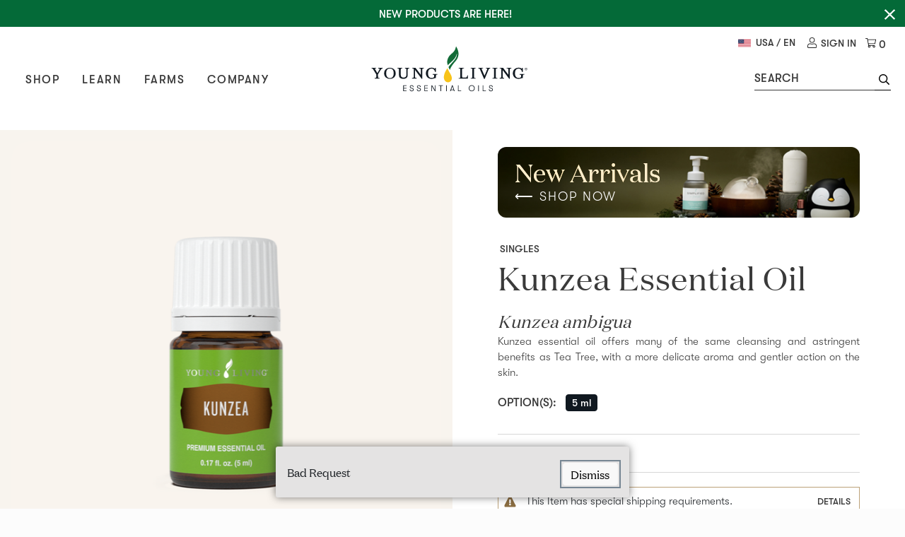

--- FILE ---
content_type: image/svg+xml
request_url: https://images.ctfassets.net/x0wnv07j8mtt/2do1w6GtWLOdE9N06gKEeq/4d7c7fc88f814e83b2baf77a0fcfa9da/YL_Logo_2022_FULL__1_.svg
body_size: 3077
content:
<?xml version="1.0" encoding="utf-8"?>
<!-- Generator: Adobe Illustrator 26.0.2, SVG Export Plug-In . SVG Version: 6.00 Build 0)  -->
<svg version="1.1" id="Layer_1" xmlns="http://www.w3.org/2000/svg" xmlns:xlink="http://www.w3.org/1999/xlink" x="0px" y="0px"
	 viewBox="0 0 363 109.7" style="enable-background:new 0 0 363 109.7;" xml:space="preserve">
<style type="text/css">
	.st0{fill:#F2CF22;}
	.st1{fill:#F8C319;}
	.st2{fill:#126B37;}
	.st3{fill:#101820;}
</style>
<path class="st0" d="M177.8,81.3"/>
<g>
	<path class="st1" d="M169.1,74.4c0.3,3.8,1.9,6.9,4.7,8.8c2.3,1.6,4.9,1.9,7.9,0.8c3.7-1.3,4.9-4.6,5.2-6c0.4-1.9,1-6.4-3.8-14.1
		c-3.7-5.8-5.8-11.4-5.8-11.4C170.3,61.7,168.8,70.1,169.1,74.4z"/>
</g>
<g>
	<path class="st2" d="M198.2,4.9L197,2.6c-0.1-0.2-0.3-0.1-0.3,0.1c-1.5,9.3-5.5,12.8-9.7,16.4c-2.5,2.1-5.1,4.4-7.2,8
		c-3.9,6.6-3.9,12.7-1.7,18.6c0.1,0.1,0.2,0.2,0.3,0c1.4-2,3.5-3.9,10-9.8c10.6-9.7,10.2-18.2,10.2-18.2c1.9,12.8-9.6,19-18.9,32
		c0,0.1,0,0.1,0,0.2c0.9,2.4,2.2,5.1,2.9,6.4c0.1,0.1,0.3,0.1,0.3-0.1c0.7-3.5,4.2-9.9,12.8-19.8C207.5,22.9,200.8,9.8,198.2,4.9z"
		/>
</g>
<g>
	<g>
		<polygon class="st3" points="76.2,105 83.8,105 83.8,103.6 77.7,103.6 77.7,99 83.8,99 83.8,97.6 77.7,97.6 77.7,92.8 83.8,92.8 
			83.8,91.5 76.2,91.5 		"/>
		<path class="st3" d="M97.4,97.9l-2.2-0.6c-1.7-0.5-2.4-1.2-2.4-2.5s1.1-2.2,2.7-2.2c1.8,0,2.9,1,2.9,2.8v0.1h1.5v-0.1
			c0-2.5-1.7-4.1-4.3-4.1c-2.5,0-4.2,1.5-4.2,3.6c0,1.9,0.9,3,2.9,3.5l2.2,0.7c1.5,0.4,2.2,1.2,2.2,2.4c0,1.5-1.1,2.4-2.9,2.4
			c-2.1,0-3.4-1.2-3.4-3.2v-0.1H91v0.1c0,2.8,1.9,4.5,4.8,4.5c2.7,0,4.4-1.5,4.4-3.8C100.2,99.6,99.3,98.4,97.4,97.9z"/>
		<path class="st3" d="M113.8,97.9l-2.2-0.6c-1.7-0.5-2.4-1.2-2.4-2.5s1.1-2.2,2.7-2.2c1.8,0,2.9,1,2.9,2.8v0.1h1.5v-0.1
			c0-2.5-1.7-4.1-4.3-4.1c-2.5,0-4.2,1.5-4.2,3.6c0,1.9,0.9,3,2.9,3.5l2.2,0.7c1.5,0.4,2.2,1.2,2.2,2.4c0,1.5-1.1,2.4-2.9,2.4
			c-2.1,0-3.4-1.2-3.4-3.2v-0.1h-1.5v0.1c0,2.8,1.9,4.5,4.8,4.5c2.7,0,4.4-1.5,4.4-3.8C116.6,99.6,115.6,98.4,113.8,97.9z"/>
		<polygon class="st3" points="124.5,105 132.2,105 132.2,103.6 126,103.6 126,99 132.2,99 132.2,97.6 126,97.6 126,92.8 
			132.2,92.8 132.2,91.5 124.5,91.5 		"/>
		<polygon class="st3" points="148.7,102.4 142.2,91.5 142.1,91.5 140.6,91.5 140.6,105 142,105 142,94 148.6,105 150.1,105 
			150.1,91.5 148.7,91.5 		"/>
		<polygon class="st3" points="157.4,92.9 161.4,92.9 161.4,105 162.9,105 162.9,92.9 167,92.9 167,91.5 157.4,91.5 		"/>
		<rect x="174.2" y="91.5" class="st3" width="1.5" height="13.5"/>
		<path class="st3" d="M189,91.5h-1.3l-4.5,13.4v0.1h1.6l0.8-2.4h5.7l0.8,2.3v0.1h1.6L189,91.5L189,91.5z M190.8,101.2h-4.9l2.4-7.6
			L190.8,101.2z"/>
		<polygon class="st3" points="202.5,91.5 201.1,91.5 201.1,105 208.5,105 208.5,103.6 202.5,103.6 		"/>
		<path class="st3" d="M232.6,91.2c-4.5,0-6.9,3.5-6.9,7c0,4.6,3.5,7,6.9,7c4.5,0,6.9-3.5,6.9-7C239.5,93.6,236,91.2,232.6,91.2z
			 M238,98.2c0,2.8-1.9,5.7-5.4,5.7c-3.6,0-5.4-2.9-5.4-5.7c0-2.8,1.9-5.7,5.4-5.7C236.1,92.6,238,95.4,238,98.2z"/>
		<rect x="247.4" y="91.5" class="st3" width="1.5" height="13.5"/>
		<polygon class="st3" points="259,91.5 257.6,91.5 257.6,105 265,105 265,103.6 259,103.6 		"/>
		<path class="st3" d="M278.1,97.9l-2.2-0.6c-1.7-0.5-2.4-1.2-2.4-2.5s1.1-2.2,2.7-2.2c1.8,0,2.9,1,2.9,2.8v0.1h1.5v-0.1
			c0-2.5-1.7-4.1-4.3-4.1c-2.5,0-4.2,1.5-4.2,3.6c0,1.9,0.9,3,2.9,3.5l2.2,0.7c1.5,0.4,2.2,1.2,2.2,2.4c0,1.5-1.1,2.4-2.9,2.4
			c-2.1,0-3.4-1.2-3.4-3.2v-0.1h-1.5v0.1c0,2.8,1.9,4.5,4.8,4.5c2.7,0,4.4-1.5,4.4-3.8C280.9,99.6,279.9,98.4,278.1,97.9z"/>
	</g>
	<g>
		<path class="st3" d="M19.6,53.1h1.1c1.1,0,1.4,0.3,1.4,0.3c0.7,0.7,0.2,1.8-0.7,3.4l-4,6.9l-4.7-7.9c-0.8-1.2-0.8-1.7-0.9-1.9
			c-0.1-1.1,2.7-1,2.7-1v-1.3H4.2V53h0.3c1,0,1.6,0.2,2,0.5c0.3,0.3,0.9,1.1,2.4,3.5l6,9.8c0,0-0.1,6.2-0.2,6.7
			c-0.1,0.5-0.3,0.8-0.6,1c-0.4,0.2-1,0.3-2,0.3h-0.7v1.3h10.8v-1.3h-0.3c-1.4,0-2-0.2-2.3-0.3c-0.3-0.2-0.6-0.5-0.7-1s-0.2-7-0.2-7
			l5.4-8.9c1-1.7,1.9-2.9,2.5-3.5s1.5-1,2.5-1.1h0.2v-1.3h-9.8v1.4C19.5,53.1,19.6,53.1,19.6,53.1z"/>
		<path class="st3" d="M112.5,52.9h0.3c0.8,0,2.1,0.2,2.7,0.4c0.5,0.1,1,0.9,1,2.1v12.2L113,63l-8.7-11.5h-7.5V53h0.3
			c1.6,0,2.2,0.1,2.4,0.2c0.3,0.1,0.5,0.5,0.7,1c0.2,0.6,0.2,1.8,0.2,3.6v12.8c0,1.8-0.1,2.4-0.2,2.7c-0.1,0.3-0.4,0.6-0.9,0.9
			c-0.6,0.3-1.4,0.5-2.5,0.6h-0.2v1.3h10.2v-1.3l-1.1-0.1c-1.2-0.1-1.9-0.5-2.2-1c-0.1-0.2-0.1-1.1-0.1-2c0-0.4,0-0.8,0-1.2V56.7
			l15,20h1.2V56.6c0-1,0.1-1.7,0.2-2.1c0.1-0.4,0.5-0.7,1-1c0.6-0.3,1.3-0.5,2.3-0.6h0.2v-1.3h-10.8V52.9z"/>
		<path class="st3" d="M312.3,52.9h0.3c0.8,0,2.1,0.2,2.7,0.4c0.5,0.1,1,0.9,1,2.1v12.2l-3.5-4.6l-8.7-11.5h-7.5V53h0.3
			c1.6,0,2.2,0.1,2.4,0.2c0.3,0.1,0.5,0.5,0.7,1c0.2,0.6,0.2,1.8,0.2,3.6v12.8c0,1.8-0.1,2.4-0.2,2.7c-0.1,0.3-0.4,0.6-0.9,0.9
			c-0.6,0.3-1.4,0.5-2.5,0.6h-0.2v1.3h10.2v-1.3l-1.1-0.1c-1.2-0.1-1.9-0.5-2.2-1c-0.1-0.2-0.1-1.1-0.1-2c0-0.4,0-0.8,0-1.2V56.7
			l15,20h1.2V56.6c0-1,0.1-1.7,0.2-2.1c0.1-0.4,0.5-0.7,1-1c0.6-0.3,1.3-0.5,2.3-0.6h0.2v-1.3h-10.8V52.9z"/>
		<path class="st3" d="M222.7,68.8c-0.4,1.5-0.9,2.8-1.4,3.6c-0.5,0.6-0.9,1-1.6,1.2c-1.1,0.3-3.1,0.3-4.8,0.3H213
			c-1.3,0-2.2-1-2.4-2.6c0-0.3,0-0.5,0-0.9V57.9c0-2,0.1-3.2,0.2-3.7c0.1-0.5,0.3-0.8,0.6-0.9c0.2-0.1,0.8-0.3,2.2-0.3h1.3v-1.3
			h-12.1V53h0.8c1.5,0,2,0.2,2.2,0.3c0.3,0.2,0.5,0.5,0.6,1s0.2,1.8,0.2,3.7v11.8c0,2.5-0.1,3.4-0.2,3.8c-0.1,0.5-0.3,0.8-0.7,1.1
			c-0.4,0.2-1,0.3-2,0.3h-1v1.3h21l0.2-7.6L222.7,68.8L222.7,68.8z"/>
		<path class="st3" d="M230.2,53h0.8c1.5,0,2,0.2,2.2,0.3c0.3,0.2,0.5,0.5,0.6,1s0.2,1.8,0.2,3.7v11.8c0,2-0.1,3.3-0.2,3.8
			c-0.1,0.5-0.3,0.8-0.6,1c-0.4,0.2-1,0.3-2,0.3h-1v1.3h11.5v-1.3h-1c-1.3,0-1.8-0.2-2.1-0.4c-0.3-0.2-0.5-0.6-0.6-1.1
			c-0.1-0.6-0.1-1.8-0.1-3.7V57.9c0-2,0.1-3.2,0.2-3.7c0.1-0.5,0.3-0.8,0.6-0.9c0.2-0.1,0.8-0.3,2.2-0.3h0.8v-1.3h-11.5L230.2,53
			L230.2,53z"/>
		<path class="st3" d="M265.1,53h1.2c0.2,0,0.5,0,0.7,0.1c1,0.2,1.1,0.7,1.1,0.9c0,0.4-0.4,1.8-1.6,4.6l-4.7,11.1l-5.7-13.4
			c-0.7-1.6-0.8-2.1-0.8-2.3c0-0.4,0.2-0.7,0.5-0.8s0.9-0.3,2.5-0.3h0.3v-1.3h-10.9V53h0.3c1.1,0,1.9,0.2,2.3,0.6
			c0.5,0.4,0.9,1.1,1.4,2.2c0.4,0.9,0.6,1.5,0.7,1.8l8.4,19.3h1.4l7.2-17.2l1.6-3.8c0.4-0.9,0.9-1.7,1.4-2.1
			c0.5-0.5,1.1-0.7,1.8-0.7h0.3v-1.3H265L265.1,53z"/>
		<path class="st3" d="M279.8,53h0.8c1.5,0,2,0.2,2.2,0.3c0.3,0.2,0.5,0.5,0.6,1s0.2,1.8,0.2,3.7v11.8c0,2-0.1,3.3-0.2,3.8
			s-0.3,0.8-0.6,1c-0.4,0.2-1,0.3-2,0.3h-1v1.3h11.5v-1.3h-1c-1.3,0-1.8-0.2-2.1-0.4c-0.3-0.2-0.5-0.6-0.6-1.1
			c-0.1-0.6-0.1-1.8-0.1-3.7V57.9c0-2,0.1-3.2,0.2-3.7s0.3-0.8,0.6-0.9c0.2-0.1,0.8-0.3,2.2-0.3h0.8v-1.3h-11.5V53z"/>
		<path class="st3" d="M59.1,64c0-3.8-1.3-6.9-3.8-9.1c-2.5-2.2-5.6-3.3-9.3-3.4h-0.1c-3.7,0-6.8,1.2-9.3,3.4s-3.8,5.3-3.8,9.1v0.3
			c0,3.8,1.3,6.9,3.8,9.1s5.6,3.3,9.3,3.4l0,0c0,0,0,0,0.1,0c0,0,0,0,0.1,0l0,0c3.7,0,6.8-1.2,9.3-3.4c2.5-2.2,3.8-5.3,3.8-9.1
			L59.1,64L59.1,64z M53.9,69.3c-0.7,2.2-2.4,4.6-4.6,5.2c-1,0.3-2.2,0.5-3.3,0.5c-1.2,0-2.3-0.2-3.3-0.5c-2.2-0.7-3.9-3-4.6-5.2
			c-0.4-1.5-0.7-3.2-0.7-5.1l0,0c0,0,0-0.1,0-0.2l0,0c0-1.9,0.2-3.6,0.7-5.1c0.7-2.2,2.4-4.6,4.6-5.2c1-0.3,2.2-0.5,3.3-0.5
			c1.2,0,2.3,0.2,3.3,0.5c2.2,0.7,3.9,3,4.6,5.2c0.4,1.5,0.7,3.2,0.7,5.1v0.2C54.5,66.2,54.3,67.9,53.9,69.3z"/>
		<path class="st3" d="M143.6,65.8v1.4h0.8c1.1,0,1.6,0.1,1.9,0.2c0.3,0.1,0.5,0.4,0.6,0.7c0.1,0.3,0.1,1.5,0.1,2.4
			s-0.1,1.7-0.4,2.2c-0.3,0.5-0.8,0.9-1.6,1.3c-1,0.6-4.1,1.2-6.9,0.3l0,0c-2.2-0.7-3.8-3-4.5-5.1c-0.4-1.4-0.7-3-0.7-4.9v-0.5
			c0-1.8,0.3-3.4,0.7-4.8c0.6-2.1,2.6-5.6,7.7-5.6c1.9,0,3.4,0.6,4.8,1.9c2.5,2.4,2.6,5.5,2.6,5.5h2.1v-8.6h-2.1l-0.1,0.9
			c0,0.2-0.1,0.4-0.1,0.6c-2.9-2.5-7.5-2.4-7.5-2.4c-3.6,0.1-6.7,1.3-9.1,3.4c-2.5,2.2-3.8,5.3-3.9,9.1v0.6c0.1,3.8,1.4,6.9,3.9,9.1
			s5.5,3.3,9.1,3.4h0.6c1.5-0.1,3.2-0.5,4.9-1.1c1.4-0.5,2.6-0.8,3.5-0.8c0.4,0,1,0.1,1,0.1v-2.9c0-2,0.1-3.3,0.2-3.9
			c0.1-0.5,0.3-0.8,0.7-1s1.1-0.3,2.2-0.3h0.3v-1.4h-10.8V65.8z"/>
		<path class="st3" d="M80.1,51.6V53c0,0,2.1,0.1,2.7,0.4c0.3,0.2,0.4,0.4,0.5,0.6c0.1,0.3,0.2,0.9,0.2,2.6v4.6l0,0v4.4
			c0,1.8-0.1,3.1-0.2,3.9c-0.1,0.7-0.4,1.4-0.8,2c-0.4,0.7-1.1,1.2-2.1,1.7s-2.1,0.7-3.3,0.7c-1.2,0-2.3-0.2-3.3-0.7
			c-0.9-0.5-1.6-1-2.1-1.7c-0.4-0.7-0.7-1.4-0.8-2c-0.1-0.8-0.2-2.1-0.2-3.9v-3.9l0,0v-3.8c0-2,0.1-3.2,0.2-3.7s0.3-0.8,0.6-0.9
			c0.2-0.1,0.8-0.3,2.2-0.3h0.7v-1.3H62.9V53h0.8c1.5,0,2,0.2,2.2,0.3c0.3,0.2,0.5,0.5,0.6,1s0.2,1.8,0.2,3.7v7.5V68
			c0,2,0.3,3.6,1,4.8c0.7,1.2,1.8,2.2,3.3,2.9c1.5,0.7,3.4,1.1,5.6,1.1c1.8,0,3.5-0.3,4.9-0.9s2.5-1.4,3.3-2.4s1.3-2,1.4-3.1
			c0.2-1,0.2-2.6,0.2-4.6v-8c0-1.4,0.1-2.4,0.2-2.9c0.1-0.4,0.4-0.9,0.9-1.2C88.2,53.1,90,53,90,53v-1.3L80.1,51.6z"/>
		<path class="st3" d="M342,65.8v1.4h0.8c1.1,0,1.6,0.1,1.9,0.2s0.5,0.4,0.6,0.7c0.1,0.3,0.1,1.5,0.1,2.4s-0.1,1.7-0.4,2.2
			s-0.8,0.9-1.6,1.3c-1,0.6-4.1,1.2-6.9,0.3l0,0c-2.2-0.7-3.8-3-4.5-5.1c-0.4-1.4-0.7-3-0.7-4.9v-0.5c0-1.8,0.3-3.4,0.7-4.8
			c0.6-2.1,2.6-5.6,7.7-5.6c1.9,0,3.4,0.6,4.8,1.9c2.5,2.4,2.6,5.5,2.6,5.5h2.1v-8.6h-2.1l-0.1,0.9c0,0.2-0.1,0.4-0.1,0.6
			c-2.9-2.5-7.5-2.4-7.5-2.4c-3.6,0.1-6.7,1.3-9.1,3.4c-2.5,2.2-3.8,5.3-3.9,9.1v0.6c0.1,3.8,1.4,6.9,3.9,9.1s5.5,3.3,9.1,3.4h0.6
			c1.5-0.1,3.2-0.5,4.9-1.1c1.4-0.5,2.6-0.8,3.5-0.8c0.4,0,1,0.1,1,0.1v-2.9c0-2,0.1-3.3,0.2-3.9c0.1-0.5,0.3-0.8,0.7-1
			c0.4-0.2,1.1-0.3,2.2-0.3h0.3v-1.4H342V65.8z"/>
	</g>
	<g>
		<g>
			<path class="st3" d="M359.3,53.2c-0.2-0.4-0.4-0.7-0.6-0.9c-0.3-0.3-0.6-0.5-0.9-0.6c-0.7-0.3-1.6-0.3-2.3,0
				c-0.4,0.2-0.7,0.4-0.9,0.6c-0.3,0.3-0.5,0.6-0.6,0.9c-0.2,0.4-0.2,0.7-0.2,1.1s0.1,0.8,0.2,1.1c0.2,0.4,0.4,0.7,0.6,0.9
				c0.3,0.3,0.6,0.5,0.9,0.6c0.4,0.2,0.7,0.2,1.1,0.2s0.8-0.1,1.1-0.2c0.4-0.2,0.7-0.4,0.9-0.6c0.3-0.3,0.5-0.6,0.6-0.9
				c0.2-0.4,0.2-0.7,0.2-1.1C359.5,54,359.4,53.6,359.3,53.2z M358.9,54.4c0,0.3-0.1,0.6-0.2,0.9c-0.1,0.3-0.3,0.5-0.5,0.7
				s-0.5,0.4-0.7,0.5c-0.6,0.2-1.3,0.2-1.8,0c-0.3-0.1-0.5-0.3-0.7-0.5s-0.4-0.5-0.5-0.7c-0.1-0.3-0.2-0.6-0.2-0.9
				c0-0.3,0.1-0.6,0.2-0.9c0.1-0.3,0.3-0.5,0.5-0.7s0.5-0.4,0.7-0.5c0.3-0.1,0.6-0.2,0.9-0.2s0.6,0.1,0.9,0.2
				c0.3,0.1,0.5,0.3,0.7,0.5s0.4,0.5,0.5,0.7C358.9,53.7,358.9,54.1,358.9,54.4z"/>
			<path class="st3" d="M357.2,54.5c0.1,0,0.2-0.1,0.3-0.2c0.1-0.1,0.1-0.2,0.2-0.3c0-0.1,0.1-0.2,0.1-0.4c0-0.3-0.1-0.5-0.2-0.7
				c-0.2-0.2-0.4-0.2-0.8-0.2h-1.2V56h0.5v-1.3h0.4l0.9,1.3h0.6l-0.9-1.3C357.1,54.6,357.1,54.6,357.2,54.5z M357.2,53.7
				c0,0.1,0,0.2-0.1,0.2c0,0.1-0.1,0.1-0.2,0.1s-0.2,0.1-0.2,0.1c-0.1,0-0.2,0-0.3,0H356v-0.9h0.6c0.1,0,0.1,0,0.2,0s0.1,0,0.2,0.1
				c0.1,0,0.1,0.1,0.1,0.1C357.2,53.6,357.2,53.6,357.2,53.7z"/>
		</g>
	</g>
</g>
<path class="st0" d="M177.8,81.3"/>
</svg>


--- FILE ---
content_type: application/javascript
request_url: https://zcc-chat.ec.youngliving.com/592.b2fff141b18ccb8904b0.js
body_size: 3958
content:
"use strict";(self.webpackChunkyl_zcc_chat=self.webpackChunkyl_zcc_chat||[]).push([[592],{592:(n,e,t)=>{t.d(e,{A:()=>w});var o=t(848),i=t(91),c=t(72),r=t.n(c),s=t(825),a=t.n(s),l=t(659),d=t.n(l),u=t(56),p=t.n(u),h=t(540),v=t.n(h),m=t(113),g=t.n(m),y=t(733),f={};f.styleTagTransform=g(),f.setAttributes=p(),f.insert=d().bind(null,"head"),f.domAPI=a(),f.insertStyleElement=v(),r()(y.A,f),y.A&&y.A.locals&&y.A.locals;const x=JSON.parse('{"s_":{"K":"g3PJSy0NQwSsMgR-Fxyc7A","c":"us01"},"q$":["USA"],"OM":{"en-US":{"title":"Privacy Notice","text":"We use third parties to help us manage this chat. By continuing, you accept our <a href=\\"https://www.youngliving.com/us/en/company/privacy\\" target=\\"_blank\\">Privacy Policy</a> and consent to third parties receiving and processing the information you input into the chat interface.","buttons":{"decline":"Decline","accept":"Accept & Continue"}},"es-US":{"title":"Política de Privacidad","text":"Utilizamos terceros para ayudarnos a administrar este chat. Al hacer clic en \\"Aceptar y Continuar\\", acepta nuestra <a href=\\"https://www.youngliving.com/us/en/company/privacy\\" target=\\"_blank\\">Política de Privacidad</a> y da su consentimiento para que terceros reciban y procesen la información que ingresa en la interfaz de chat.","buttons":{"decline":"Declinar","accept":"Aceptar y Continuar"}}}}'),b=new class{setCookie(n,e,t){const o=new Date;o.setTime(o.getTime()+24*t*60*60*1e3);const i=`${n}=${e};expires=${o.toUTCString()};path=/`;document.cookie=i}getCookie(n){const e=n+"=",t=document.cookie.split(";");for(let n=0;n<t.length;n++){let o=t[n];for(;" "===o.charAt(0);)o=o.substring(1,o.length);if(0===o.indexOf(e))return o.substring(e.length,o.length)}return null}removeCookie(n){this.setCookie(n,"",-1)}hasCookie(n){return null!==this.getCookie(n)}},k=new class{constructor(n=b,e={}){Object.defineProperty(this,"config",{enumerable:!0,configurable:!0,writable:!0,value:void 0}),Object.defineProperty(this,"cookieService",{enumerable:!0,configurable:!0,writable:!0,value:void 0}),this.cookieService=n,this.config={cookieName:"zoom_chat_consent",acceptedExpirationDays:30,declinedExpirationDays:1,...e}}getConsentState(){const n=this.cookieService.getCookie(this.config.cookieName);return"accepted"===n||"declined"===n?n:null}acceptConsent(){this.cookieService.setCookie(this.config.cookieName,"accepted",this.config.acceptedExpirationDays)}declineConsent(){this.cookieService.setCookie(this.config.cookieName,"declined",this.config.declinedExpirationDays)}clearConsent(){this.cookieService.removeCookie(this.config.cookieName)}hasConsentBeenGiven(){return null!==this.getConsentState()}isConsentAccepted(){return"accepted"===this.getConsentState()}isConsentDeclined(){return"declined"===this.getConsentState()}},w=({apiKey:n=x.s_.K,environment:e=x.s_.c,locale:t,country:c=null})=>{const[r,s]=(0,i.useState)(!1),a=(0,i.useRef)(!1),l=(0,i.useRef)(null),d=(0,i.useRef)(null),u=(0,i.useRef)(null),p=(0,i.useRef)(0),h=()=>{if(c){const n=x.q$;return!(!n||!n.includes(c))&&void 0!==x.OM[t]}return void 0!==x.OM[t]},v=()=>{const n=x.OM[t];if(n)return n},m=()=>{const n=k.getConsentState();return h()&&"accepted"!==n};(0,i.useEffect)(()=>{if(!a.current)return a.current=!0,g(),()=>{l.current&&l.current.disconnect(),w()}},[]);const g=()=>{try{if(document.querySelector('script[src*="zcc-sdk.js"]'))return console.log("Zoom SDK: Already loaded"),void(m()&&y());console.log("Zoom SDK: Loading...");const t=document.createElement("script");t.setAttribute("data-apikey",n),t.setAttribute("data-env",e),t.src=`https://${e}ccistatic.zoom.us/${e}cci/web-sdk/zcc-sdk.js`,t.onload=()=>{console.log("Zoom SDK: Loaded successfully"),m()&&y()},t.onerror=n=>{console.error("Zoom SDK: Failed to load",n)},document.head.appendChild(t)}catch(n){console.error("Error in loadZoomSDK setup:",n)}},y=()=>{if(l.current)return;const n=document.getElementById("livesdk__campaign");n?f(n):(l.current=new MutationObserver(n=>{for(const e of n)if("childList"===e.type){const n=document.getElementById("livesdk__campaign");if(n){f(n),l.current?.disconnect(),l.current=null;break}}}),l.current.observe(document.body,{childList:!0,subtree:!0}))},f=n=>{const e=k.getConsentState(),o=h();console.log(`Privacy: Required for locale '${t}': ${o}`),console.log(`Consent: Current state: ${e||"none"}`),m()?(console.log("Privacy: Creating overlay (consent required)"),b()):console.log("Privacy: No overlay needed (consent already given)")},b=()=>{w();const n=document.querySelector(".livesdk__invitation");if(!n)return p.current+=1,void(p.current<20?setTimeout(()=>b(),500):console.error("Privacy: Failed to find Zoom button after 20 retries"));p.current=0;const e=document.createElement("div");e.id="zoom-privacy-overlay";const t=n.getBoundingClientRect();e.style.cssText=`\n      position: fixed;\n      top: ${t.top}px;\n      left: ${t.left}px;\n      width: ${t.width}px;\n      height: ${t.height}px;\n      background: transparent;\n      z-index: 99999;\n      cursor: pointer;\n      border-radius: 28px;\n      pointer-events: auto;\n    `,e.addEventListener("click",n=>{n.preventDefault(),n.stopPropagation(),console.log("Overlay clicked"),_()}),d.current=e,document.body.appendChild(e),console.log("Overlay created and positioned:",{top:t.top,left:t.left,width:t.width,height:t.height});const o=()=>{if(d.current&&document.querySelector(".livesdk__invitation")){const n=document.querySelector(".livesdk__invitation");if(n){const e=n.getBoundingClientRect();d.current.style.top=`${e.top}px`,d.current.style.left=`${e.left}px`}}};u.current=o,window.addEventListener("scroll",o),window.addEventListener("resize",o)},w=()=>{d.current&&(u.current&&(window.removeEventListener("scroll",u.current),window.removeEventListener("resize",u.current),u.current=null),document.body.removeChild(d.current),d.current=null)},_=()=>{s(!0),document.body.style.overflow="hidden"},C=()=>{s(!1),document.body.style.overflow="auto"};return(0,o.jsx)(o.Fragment,{children:r&&h()&&(0,o.jsx)("div",{id:"privacy-modal",className:"privacy-modal-overlay",children:(0,o.jsx)("div",{className:"livesdk__placement",children:(0,o.jsx)("div",{className:"livesdk__placement-inner bottom-right",children:(0,o.jsx)("div",{className:"livesdk__chat-sdk-window__container",role:"dialog","aria-label":"Privacy Consent","aria-modal":"true",children:(0,o.jsx)("div",{className:"livesdk__chat-sdk-window livesdk__chat-sdk-window-defaultscreen-medium",children:(0,o.jsx)("div",{className:"livesdk__chat-sdk-window__body",children:(0,o.jsxs)("div",{className:"livesdk__welcome-screen",children:[(0,o.jsx)("button",{className:"livesdk__icon-button livesdk__welcome-screen-close","aria-label":"Close",type:"button",title:"close",onClick:C,children:(0,o.jsx)("svg",{width:"14",height:"14",viewBox:"0 0 27 16",fill:"none",children:(0,o.jsx)("path",{d:"M3.12378 2.68652L12.6482 12.3451C13.3432 13.0499 14.4805 13.0499 15.1755 12.3451L24.6999 2.68652",stroke:"currentColor",strokeWidth:"4.3666",strokeLinecap:"round"})})}),(0,o.jsxs)("div",{className:"livesdk__welcome-screen-body",children:[(0,o.jsxs)("div",{className:"privacy-notice",children:[(0,o.jsx)("h4",{children:v()?.title}),(0,o.jsx)("p",{dangerouslySetInnerHTML:{__html:v()?.text||""}})]}),(0,o.jsxs)("div",{className:"privacy-actions",children:[(0,o.jsx)("button",{className:"privacy-button privacy-button--decline",onClick:C,children:v()?.buttons?.decline||"Decline"}),(0,o.jsx)("button",{className:"privacy-button privacy-button--accept",onClick:()=>{try{console.log("Consent: Accepted - opening chat"),k.acceptConsent(),s(!1),document.body.style.overflow="auto",w()}catch(n){console.error("Error handling privacy acceptance:",n)}},children:v()?.buttons?.accept||"Accept & Continue"})]})]})]})})})})})})})})}},733:(n,e,t)=>{t.d(e,{A:()=>s});var o=t(601),i=t.n(o),c=t(314),r=t.n(c)()(i());r.push([n.id,"/* Privacy Modal Overlay */\n.privacy-modal-overlay {\n  position: fixed;\n  top: 0;\n  left: 0;\n  width: 100%;\n  height: 100%;\n  background: rgba(0, 0, 0, 0.3);\n  z-index: 9999;\n  display: flex;\n}\n\n/* Essential Zoom CSS classes */\n.livesdk__placement {\n  position: fixed;\n  top: 0;\n  left: 0;\n  width: 100%;\n  height: 100%;\n  pointer-events: none;\n  z-index: 9000;\n}\n\n.livesdk__placement-inner {\n  z-index: 100;\n  pointer-events: auto;\n  position: absolute;\n}\n\n.livesdk__placement-inner.bottom-right {\n  right: 20px;\n  bottom: 20px;\n}\n\n.livesdk__chat-sdk-window__container {\n  display: block;\n}\n\n.livesdk__chat-sdk-window {\n  position: relative;\n  box-sizing: border-box;\n  display: flex;\n  flex-direction: column;\n  font-family: ui-sans-serif, system-ui, -apple-system, 'Segoe UI', Roboto, Ubuntu, Cantarell, 'Noto Sans', sans-serif;\n  background: #fff;\n  border-radius: 12px;\n  overflow: hidden;\n  visibility: visible;\n  box-shadow: 0 8px 24px rgba(35, 35, 51, 0.2);\n  animation: livesdk__window-scale-in 0.22s cubic-bezier(0.25, 0.46, 0.45, 0.9) forwards;\n  transform-origin: right bottom;\n}\n\n.livesdk__chat-sdk-window-defaultscreen-medium {\n  max-height: 90vh;\n  width: 428px;\n  height: auto;\n  min-height: 400px;\n}\n\n.livesdk__chat-sdk-window__body {\n  flex: 1;\n  display: flex;\n  flex-direction: column;\n  overflow: hidden;\n  position: relative;\n}\n\n.livesdk__welcome-screen {\n  position: relative;\n  display: flex;\n  height: 100%;\n  width: 100%;\n  flex-direction: column;\n  align-items: center;\n}\n\n.livesdk__welcome-screen-body {\n  display: flex;\n  width: 100%;\n  flex-direction: column;\n  align-items: center;\n  background: #fff;\n  padding: 40px 45px;\n  box-sizing: border-box;\n  overflow-y: auto;\n  max-height: 100%;\n  overflow-x: hidden;\n}\n\n.livesdk__welcome-screen-title {\n  margin-bottom: 30px;\n  font-weight: 700;\n  font-size: 24px;\n  color: #222230;\n  text-align: center;\n}\n\n.livesdk__welcome-screen-close {\n  position: absolute;\n  top: 20px;\n  right: 20px;\n  color: #666;\n}\n\n.livesdk__icon-button {\n  display: flex;\n  cursor: pointer;\n  align-items: center;\n  justify-content: center;\n  color: #131619;\n  background: none;\n  border: none;\n  border-radius: 8px;\n  transition: background-color 0.2s ease-in-out;\n  padding: 0;\n  height: 24px;\n  width: 24px;\n}\n\n.livesdk__icon-button:hover {\n  background: rgba(82, 82, 128, 0.09);\n}\n\n/* Privacy notice styling */\n.privacy-notice {\n  background: #f8f9fa;\n  border: 1px solid #e1e7ed;\n  border-radius: 8px;\n  padding: 20px;\n  margin-bottom: 24px;\n  font-size: 14px;\n  line-height: 1.6;\n  color: #555;\n  text-align: left;\n  max-width: 340px;\n}\n\n.privacy-notice h4 {\n  margin: 0 0 16px 0;\n  font-size: 18px;\n  color: #333;\n  font-weight: 600;\n  display: flex;\n  align-items: center;\n  gap: 8px;\n}\n\n.privacy-notice p {\n  margin-bottom: 12px;\n}\n\n.privacy-notice p:last-child {\n  margin-bottom: 0;\n}\n\n.privacy-notice a {\n  color: #0e72ed;\n  text-decoration: none;\n  font-weight: 500;\n}\n\n.privacy-notice a:hover {\n  text-decoration: underline;\n}\n\n.privacy-notice strong {\n  color: #333;\n}\n\n/* Action buttons */\n.privacy-actions {\n  display: flex;\n  gap: 12px;\n  width: 100%;\n  max-width: 340px;\n}\n\n.privacy-button {\n  flex: 1;\n  height: 40px;\n  border-radius: 8px;\n  font-weight: 600;\n  font-size: 14px;\n  cursor: pointer;\n  border: none;\n  display: flex;\n  align-items: center;\n  justify-content: center;\n  transition: all 0.2s ease;\n}\n\n.privacy-button--accept {\n  background: #0e72ed;\n  color: #fff;\n}\n\n.privacy-button--accept:hover {\n  background: #0d5bb5;\n}\n\n.privacy-button--decline {\n  background: #f1f4f6;\n  color: #6e7680;\n  border: 1px solid #dfe3e8;\n}\n\n.privacy-button--decline:hover {\n  background: #e8eaed;\n  color: #5a5f66;\n}\n\n/* Hide/show utilities */\n.mock-chat-hidden {\n  display: none !important;\n}\n\n\n\n/* Animation */\n@keyframes livesdk__window-scale-in {\n  0% {\n    transform: scale(0) translateY(400px);\n    opacity: 0;\n    box-shadow: none;\n  }\n  to {\n    transform: scale(1) translateY(0);\n    opacity: 1;\n    box-shadow: 0 8px 24px rgba(35, 35, 51, 0.2);\n  }\n}\n\n/* Mobile responsive */\n@media (max-width: 480px) {\n  .livesdk__chat-sdk-window {\n    width: calc(100vw - 40px);\n    max-width: 428px;\n  }\n\n  .livesdk__placement-inner.bottom-right {\n    right: 20px;\n    left: 20px;\n    bottom: 20px;\n  }\n\n  .privacy-notice {\n    max-width: 100%;\n  }\n\n  .privacy-actions {\n    max-width: 100%;\n  }\n}",""]);const s=r}}]);

--- FILE ---
content_type: image/svg+xml
request_url: https://images.ctfassets.net/x0wnv07j8mtt/6M4eGmWoE5UR25fugiiO5H/5ae7c3d230e7506e6f5847730462fa53/Certification_Icon_Gluten_Free_correct.svg?q=75
body_size: 3076
content:
<?xml version="1.0" encoding="utf-8"?>
<!-- Generator: Adobe Illustrator 25.2.3, SVG Export Plug-In . SVG Version: 6.00 Build 0)  -->
<svg version="1.1" id="Layer_1" xmlns="http://www.w3.org/2000/svg" xmlns:xlink="http://www.w3.org/1999/xlink" x="0px" y="0px"
	 viewBox="0 0 287.4 287.4" style="enable-background:new 0 0 287 287;" xml:space="preserve">
<style type="text/css">
	.st0{fill:#F19D31;}
	.st1{fill:#FFFFFF;}
</style>
<g>
	<circle class="st0" cx="143.7" cy="143.7" r="143.7"/>
	<path class="st1" d="M143.7,13.9c-71,0-128.6,57.6-128.6,128.6c0,71,57.6,128.6,128.6,128.6s128.6-57.6,128.6-128.6c0,0,0,0,0,0
		C272.2,71.5,214.7,14,143.7,13.9z M143.7,264.1c-67.2,0-121.6-54.4-121.6-121.6S76.5,20.9,143.7,20.9s121.6,54.4,121.6,121.6
		c0,0,0,0,0,0C265.2,209.6,210.8,264,143.7,264.1z"/>
	<path class="st1" d="M54.2,105.3l4.5-10.4c0.9,0.4,1.9,0.8,2.8,1.3c0.8,0.4,1.5,0.9,2.1,1.5c0.8,0.8,1.5,1.7,2,2.7
		c0.5,1,0.8,2,1,3.1c0.2,1.1,0.2,2.2,0,3.4c-0.2,1.2-0.5,2.3-1,3.4c-0.6,1.5-1.5,2.8-2.6,4c-1,1-2.2,1.9-3.5,2.4
		c-1.3,0.5-2.7,0.8-4.2,0.8c-1.6,0-3.1-0.4-4.5-1c-1.4-0.6-2.7-1.5-3.8-2.5c-1-1-1.8-2.2-2.3-3.6c-0.5-1.4-0.7-2.8-0.6-4.3
		c0.1-1.6,0.5-3.2,1.1-4.7c0.8-2,2-3.7,3.7-5c1.6-1.2,3.6-2,5.7-2.1l-0.1,5.8c-1.1,0-2.1,0.3-3.1,0.8c-0.8,0.6-1.4,1.3-1.8,2.2
		c-0.3,0.7-0.5,1.5-0.5,2.3c0,0.7,0.2,1.5,0.5,2.2c0.3,0.7,0.8,1.4,1.4,1.9c0.7,0.6,1.5,1.1,2.3,1.4c0.8,0.3,1.6,0.5,2.5,0.6
		c0.8,0.1,1.5,0,2.3-0.2c0.7-0.2,1.4-0.6,1.9-1.1c0.6-0.6,1.1-1.3,1.4-2.1c0.2-0.5,0.4-1,0.5-1.6c0.1-0.5,0.1-1,0-1.5
		c-0.1-0.5-0.3-1-0.6-1.4c-0.3-0.5-0.7-0.8-1.2-1.1l-1.8,4.3L54.2,105.3z"/>
	<path class="st1" d="M59.8,77.8l13,10.1l4.2-5.4l3.7,2.9L73,95.3l-16.6-13L59.8,77.8z"/>
	<path class="st1" d="M74.9,62.2l7.2,9c0.4,0.5,0.8,1,1.2,1.4c0.4,0.5,0.9,0.8,1.5,1.1c0.5,0.3,1.1,0.4,1.7,0.3c0.7-0.1,1.4-0.5,2-1
		c0.6-0.4,1.1-1,1.4-1.8c0.2-0.6,0.2-1.1,0.1-1.7c-0.1-0.6-0.4-1.2-0.7-1.6c-0.4-0.5-0.7-1-1.1-1.5l-7.2-9l4.4-3.5l7.6,9.6
		c2.1,2.6,2.9,4.9,2.6,7.1s-1.7,4.2-4.2,6.2s-4.9,2.9-7.1,2.7s-4.3-1.6-6.3-4.1l-7.6-9.6L74.9,62.2z"/>
	<path class="st1" d="M105.3,49.1l6.6,15.1l-5.2,2.3l-6.6-15.1l-4.3,1.9l-1.9-4.2l13.8-6.1l1.9,4.2L105.3,49.1z"/>
	<path class="st1" d="M129.4,42.5l-6.7,1.4l0.7,3.4l6.3-1.3l0.9,4.6l-6.3,1.3l0.7,3.6l6.6-1.4l0.9,4.6l-12.2,2.5l-4.3-20.7l12.3-2.5
		L129.4,42.5z"/>
	<path class="st1" d="M138.5,57.6l1.4-21.1l5.7,0.4l9.7,13.6l0.9-12.9l5.7,0.4l-1.4,21.1l-5.6-0.3L145,45.1L144.2,58L138.5,57.6z"/>
	<path class="st1" d="M196.6,56.1l-6.1-3.1l-1.6,3.1l5.6,2.9l-2.1,4.1l-5.6-2.9l-3.8,7.4l-5.1-2.6l9.6-18.8l11.2,5.8L196.6,56.1z"/>
	<path class="st1" d="M207.3,85.5l-5.4-4.6l1.2-9.7l-5.3,6.1l-4.3-3.7l13.8-16l6.7,5.8c0.8,0.7,1.6,1.5,2.1,2.5
		c0.4,0.8,0.7,1.6,0.8,2.5c0.1,0.8-0.1,1.7-0.3,2.4c-0.3,0.8-0.7,1.6-1.3,2.2c-0.9,1.1-2.1,1.9-3.5,2.2c-1.4,0.2-2.8-0.1-4-0.8
		L207.3,85.5z M205.4,68.4l0.8,0.7c0.7,0.6,1.5,1.1,2.4,1.2c1.4,0,2.5-1.1,2.6-2.5c0-0.1,0-0.3,0-0.4c-0.3-0.9-0.8-1.6-1.5-2.2
		l-0.8-0.7L205.4,68.4z"/>
	<path class="st1" d="M230.4,89.4l-4-5.5l-2.9,2.1l3.8,5.2l-3.8,2.7l-3.7-5.2l-3,2.1l4,5.5l-3.8,2.7l-7.3-10.2l17.1-12.3l7.3,10.2
		L230.4,89.4z"/>
	<path class="st1" d="M240.1,109.2l-2.7-6.2l-3.2,1.4l2.5,5.9l-4.3,1.9l-2.5-5.9l-3.3,1.5l2.7,6.2l-4.3,1.9l-5-11.5l19.4-8.4l5,11.5
		L240.1,109.2z"/>
	<path class="st1" d="M63.8,176.7L44,184.1l-2-5.4l19.8-7.4L63.8,176.7z"/>
	<path class="st1" d="M47.9,193.8l17.6-11.6l3.2,4.8l-4.9,15.9l10.8-7.2l3.1,4.8l-17.6,11.6l-3.1-4.8l4.9-15.9l-10.8,7.1L47.9,193.8
		z"/>
	<path class="st1" d="M83.9,218.5l8.8,7.1c-0.6,0.8-1.3,1.6-2,2.3c-0.6,0.6-1.3,1.2-2.1,1.6c-1,0.6-2,1-3.1,1.2
		c-1.1,0.2-2.2,0.3-3.2,0.1c-1.1-0.2-2.2-0.5-3.2-0.9c-1.1-0.5-2.1-1.1-3.1-1.9c-1.3-1-2.3-2.2-3.1-3.6c-0.7-1.2-1.2-2.6-1.4-4.1
		c-0.2-1.4,0-2.9,0.4-4.2c0.5-1.5,1.2-2.9,2.2-4.1c1-1.2,2.1-2.2,3.5-3c1.2-0.7,2.6-1.1,4-1.3c1.5-0.1,2.9,0.1,4.3,0.5
		c1.6,0.5,3,1.3,4.3,2.4c1.7,1.3,3,3,3.8,4.9c0.7,1.9,0.9,4,0.4,6l-5.6-1.7c0.3-1,0.3-2.1,0-3.2c-0.3-0.9-0.9-1.7-1.7-2.3
		c-0.6-0.5-1.3-0.9-2.1-1.1c-0.7-0.2-1.5-0.2-2.2-0.1c-0.8,0.1-1.5,0.4-2.2,0.9c-0.8,0.5-1.4,1.1-2,1.8c-0.5,0.7-1,1.4-1.3,2.2
		c-0.3,0.7-0.4,1.5-0.4,2.2c0,0.8,0.2,1.5,0.6,2.1c0.4,0.8,1,1.4,1.7,1.9c0.4,0.3,0.9,0.6,1.4,0.9c0.5,0.2,1,0.4,1.5,0.4
		c0.5,0,1,0,1.5-0.2c0.5-0.2,1-0.5,1.4-0.9l-3.6-2.9L83.9,218.5z"/>
	<path class="st1" d="M111.2,246.7l-6.6-2.8l-1.9-9.6l-3.2,7.5l-5.3-2.2l8.2-19.4l8.2,3.5c1,0.4,1.9,1,2.8,1.7
		c0.7,0.6,1.2,1.3,1.5,2.2c0.3,0.8,0.5,1.6,0.4,2.4c0,0.9-0.2,1.7-0.6,2.5c-0.5,1.3-1.4,2.4-2.6,3.1c-1.3,0.6-2.7,0.8-4.1,0.5
		L111.2,246.7z M104.2,231.1l1,0.4c0.8,0.4,1.7,0.5,2.6,0.4c0.7-0.2,1.3-0.7,1.6-1.4c0.3-0.7,0.3-1.5-0.1-2.1
		c-0.5-0.8-1.3-1.3-2.1-1.6l-1-0.4L104.2,231.1z"/>
	<path class="st1" d="M134.4,234.6l-6.6-1.2l-0.6,3.5l6.3,1.1l-0.8,4.6l-6.3-1.1l-0.6,3.6l6.7,1.2l-0.8,4.6l-12.3-2.2l3.7-20.8
		l12.3,2.2L134.4,234.6z"/>
	<path class="st1" d="M140.3,230.6l8.4-0.5c1.4-0.1,2.9,0.1,4.3,0.6c1.3,0.5,2.5,1.2,3.6,2.1c1,0.9,1.9,2,2.5,3.2
		c1.3,2.5,1.5,5.4,0.5,8c-0.5,1.3-1.2,2.5-2.1,3.5c-0.9,1-2,1.9-3.3,2.5c-1.3,0.7-2.7,1.1-4.2,1.1l-8.4,0.5L140.3,230.6z M147,246.7
		l1.3-0.1c0.9,0,1.8-0.3,2.6-0.6c0.7-0.3,1.4-0.8,1.9-1.4c0.5-0.6,0.9-1.2,1.1-1.9c0.2-0.8,0.3-1.6,0.3-2.4c0-0.8-0.2-1.6-0.6-2.3
		c-0.7-1.4-1.9-2.5-3.4-2.9c-0.9-0.3-1.8-0.4-2.6-0.3l-1.3,0.1L147,246.7z"/>
	<path class="st1" d="M169.7,226.3l5.6,20.3l-5.5,1.5l-5.6-20.3L169.7,226.3z"/>
	<path class="st1" d="M188.7,223.2l-6.1,2.9l1.5,3.2l5.8-2.8l2,4.2l-5.8,2.8l1.6,3.3l6.1-2.9l2,4.2l-11.3,5.4l-9.1-19l11.2-5.4
		L188.7,223.2z"/>
	<path class="st1" d="M204.9,232.9l-13.6-16.1l4.4-3.7l16.4,3l-8.3-9.9l4.4-3.7l13.6,16.1l-4.3,3.7l-16.4-3l8.3,9.9L204.9,232.9z"/>
	<path class="st1" d="M219.8,194l13.4,9.5l-3.3,4.7l-13.4-9.5l-2.7,3.8l-3.8-2.7l8.7-12.4l3.8,2.7L219.8,194z"/>
	<path class="st1" d="M230.2,175.2c-0.6,0.3-1.2,0.8-1.7,1.3c-0.4,0.4-0.8,1-1,1.5c-0.3,0.6-0.4,1.2-0.2,1.9c0.1,0.5,0.4,1,0.9,1.2
		c0.3,0.1,0.7,0.1,1,0c0.3-0.1,0.7-0.3,0.9-0.6c0.3-0.3,0.7-0.6,0.9-1c0.3-0.4,0.6-0.8,0.9-1.1c1-1.3,2.3-2.2,3.8-2.8
		c1.4-0.4,2.8-0.3,4.1,0.3c0.9,0.4,1.8,0.9,2.5,1.7c0.7,0.7,1.1,1.5,1.4,2.4c0.3,1,0.4,2,0.3,3c-0.1,1.2-0.4,2.4-0.9,3.5
		c-1.1,2.5-2.9,4.7-5.2,6.2l-3.1-4c0.9-0.4,1.8-1,2.5-1.7c0.6-0.6,1.1-1.3,1.5-2.1c0.3-0.7,0.4-1.4,0.2-2.2c-0.1-0.5-0.5-0.9-1-1.2
		c-0.3-0.1-0.5-0.2-0.8-0.2c-0.3,0-0.6,0.1-0.8,0.3c-0.3,0.2-0.6,0.5-0.9,0.8c-0.3,0.3-0.7,0.8-1.1,1.2s-1,1.2-1.5,1.7
		c-0.5,0.5-1.1,1-1.7,1.3c-0.6,0.3-1.4,0.5-2.1,0.6c-0.9,0-1.8-0.2-2.6-0.5c-0.9-0.4-1.7-0.9-2.4-1.6c-0.6-0.6-1.1-1.4-1.4-2.2
		c-0.3-0.9-0.4-1.8-0.4-2.8c0.1-1.1,0.3-2.1,0.8-3.1c0.5-1.1,1-2.1,1.7-3c0.7-1,1.6-1.9,2.5-2.6L230.2,175.2z"/>
	<path class="st1" d="M164.2,156.7c2-3.3,3-7.1,2.9-11c-0.1-3-1.1-5.9-2.9-8.3c3.2-5.8,3.3-10.6,2.4-14.1v-23.3
		c0-4.1-3.3-7.5-7.5-7.5l0,0h-0.2v-0.2c0-4.1-3.4-7.5-7.5-7.5h-0.2v-0.4c0-4.1-3.4-7.5-7.5-7.5s-7.5,3.4-7.5,7.5v0.4H136
		c-4.1,0-7.5,3.4-7.5,7.5v0.2h-0.2c-4.1,0-7.5,3.4-7.5,7.5v23.3c-0.9,3.5-0.8,8.3,2.4,14.1c-1.7,2.4-2.7,5.3-2.9,8.3
		c-0.1,3.9,0.9,7.7,2.9,11c-1.7,2.4-2.7,5.3-2.9,8.3c-0.3,5.9,2.5,12.1,8.3,18.3c2.6,2.8,5,5.2,6.6,6.8c0.4,0.8,0.6,1.7,0.6,2.6v9.9
		c0,4.3,3.5,7.8,7.9,7.8c4.3,0,7.8-3.5,7.8-7.8v-9.9c0-0.9,0.2-1.8,0.6-2.6c1.6-1.6,4-4,6.5-6.8c5.8-6.2,8.6-12.4,8.3-18.3
		C166.9,162.1,165.9,159.2,164.2,156.7z M157.6,121.5v-21.4c0-0.8,0.7-1.5,1.5-1.5s1.5,0.7,1.5,1.5v24.1c1.1,3.3,0.9,8.9-6.2,16.4
		c-4.9,5.2-9,9.2-9,9.2s0-5.4,0-7.2c-0.1-5.3,1.9-10.5,5.5-14.4C153.9,125.2,156.4,122.7,157.6,121.5z M149.9,92.4
		c0-0.8,0.7-1.5,1.5-1.5s1.5,0.7,1.5,1.5v25.1c-0.8-3-1.8-5.9-3-8.6V92.4z M142.2,107.5v-23c0-0.8,0.7-1.5,1.5-1.5s1.5,0.7,1.5,1.5
		v23c2,3.3,5.1,10,5.4,16.8l-1.8,1.8c-2.3,2.3-4,5.1-5.1,8.1c-1-3-2.8-5.8-5-8.1l-1.8-1.8C137.1,117.5,140.3,110.8,142.2,107.5
		L142.2,107.5z M134.5,92.4c0-0.8,0.7-1.5,1.5-1.5s1.5,0.7,1.5,1.5v16.5c-1.2,2.8-2.2,5.7-3,8.6V92.4z M126.9,124.2v-24.1
		c0-0.8,0.7-1.5,1.5-1.5s1.5,0.7,1.5,1.5l0,0v21.4l6.8,6.8c3.1,3.1,5.4,8.2,5.6,14.4c0,1.8,0,7.2,0,7.2s-4.1-4-9-9.2
		C126,133,125.8,127.5,126.9,124.2L126.9,124.2z M129,139.9l7.6,7.6c3.1,3.1,5.4,8.2,5.6,14.4c0,1.8,0,7.2,0,7.2s-4.1-4-9-9.2
		C120.9,146.9,129,139.9,129,139.9L129,139.9z M154.4,179.2c-2.6,2.8-4.9,5.2-6.6,6.8c-1,1-2.2,3.9-2.2,6.7v9.9c0,1-0.8,1.8-1.9,1.8
		c-1,0-1.8-0.8-1.8-1.8v-9.9c0-2.8-1.1-5.6-2.2-6.7c-1.7-1.7-4-4.1-6.6-6.8c-12.1-13-4.1-20-4.1-20l7.6,7.6
		c3.6,3.9,5.6,9.1,5.6,14.4v0.8c0,0.9,0.7,1.6,1.6,1.6s1.6-0.7,1.6-1.6c0,0,0,0,0,0v-0.8c-0.1-5.3,1.9-10.5,5.5-14.4l7.6-7.6
		C158.4,159.2,166.5,166.2,154.4,179.2L154.4,179.2z M154.4,159.9c-4.9,5.2-9,9.2-9,9.2s0-5.4,0-7.2c-0.1-5.3,1.9-10.5,5.5-14.4
		l7.6-7.6C158.5,139.9,166.5,146.9,154.4,159.9L154.4,159.9z"/>
</g>
</svg>


--- FILE ---
content_type: application/javascript
request_url: https://zcc-chat.ec.youngliving.com/961.9d5d82babfce57e28e77.js
body_size: 1184
content:
/*! For license information please see 961.9d5d82babfce57e28e77.js.LICENSE.txt */
"use strict";(self.webpackChunkyl_zcc_chat=self.webpackChunkyl_zcc_chat||[]).push([[342,961],{221:(e,t,i)=>{var r=i(91);function n(e){var t="https://react.dev/errors/"+e;if(1<arguments.length){t+="?args[]="+encodeURIComponent(arguments[1]);for(var i=2;i<arguments.length;i++)t+="&args[]="+encodeURIComponent(arguments[i])}return"Minified React error #"+e+"; visit "+t+" for the full message or use the non-minified dev environment for full errors and additional helpful warnings."}function o(){}var s={d:{f:o,r:function(){throw Error(n(522))},D:o,C:o,L:o,m:o,X:o,S:o,M:o},p:0,findDOMNode:null},c=Symbol.for("react.portal"),f=r.__CLIENT_INTERNALS_DO_NOT_USE_OR_WARN_USERS_THEY_CANNOT_UPGRADE;function y(e,t){return"font"===e?"":"string"==typeof t?"use-credentials"===t?t:"":void 0}t.__DOM_INTERNALS_DO_NOT_USE_OR_WARN_USERS_THEY_CANNOT_UPGRADE=s,t.createPortal=function(e,t){var i=2<arguments.length&&void 0!==arguments[2]?arguments[2]:null;if(!t||1!==t.nodeType&&9!==t.nodeType&&11!==t.nodeType)throw Error(n(299));return function(e,t,i){var r=3<arguments.length&&void 0!==arguments[3]?arguments[3]:null;return{$$typeof:c,key:null==r?null:""+r,children:e,containerInfo:t,implementation:i}}(e,t,null,i)},t.flushSync=function(e){var t=f.T,i=s.p;try{if(f.T=null,s.p=2,e)return e()}finally{f.T=t,s.p=i,s.d.f()}},t.preconnect=function(e,t){"string"==typeof e&&(t=t?"string"==typeof(t=t.crossOrigin)?"use-credentials"===t?t:"":void 0:null,s.d.C(e,t))},t.prefetchDNS=function(e){"string"==typeof e&&s.d.D(e)},t.preinit=function(e,t){if("string"==typeof e&&t&&"string"==typeof t.as){var i=t.as,r=y(i,t.crossOrigin),n="string"==typeof t.integrity?t.integrity:void 0,o="string"==typeof t.fetchPriority?t.fetchPriority:void 0;"style"===i?s.d.S(e,"string"==typeof t.precedence?t.precedence:void 0,{crossOrigin:r,integrity:n,fetchPriority:o}):"script"===i&&s.d.X(e,{crossOrigin:r,integrity:n,fetchPriority:o,nonce:"string"==typeof t.nonce?t.nonce:void 0})}},t.preinitModule=function(e,t){if("string"==typeof e)if("object"==typeof t&&null!==t){if(null==t.as||"script"===t.as){var i=y(t.as,t.crossOrigin);s.d.M(e,{crossOrigin:i,integrity:"string"==typeof t.integrity?t.integrity:void 0,nonce:"string"==typeof t.nonce?t.nonce:void 0})}}else null==t&&s.d.M(e)},t.preload=function(e,t){if("string"==typeof e&&"object"==typeof t&&null!==t&&"string"==typeof t.as){var i=t.as,r=y(i,t.crossOrigin);s.d.L(e,i,{crossOrigin:r,integrity:"string"==typeof t.integrity?t.integrity:void 0,nonce:"string"==typeof t.nonce?t.nonce:void 0,type:"string"==typeof t.type?t.type:void 0,fetchPriority:"string"==typeof t.fetchPriority?t.fetchPriority:void 0,referrerPolicy:"string"==typeof t.referrerPolicy?t.referrerPolicy:void 0,imageSrcSet:"string"==typeof t.imageSrcSet?t.imageSrcSet:void 0,imageSizes:"string"==typeof t.imageSizes?t.imageSizes:void 0,media:"string"==typeof t.media?t.media:void 0})}},t.preloadModule=function(e,t){if("string"==typeof e)if(t){var i=y(t.as,t.crossOrigin);s.d.m(e,{as:"string"==typeof t.as&&"script"!==t.as?t.as:void 0,crossOrigin:i,integrity:"string"==typeof t.integrity?t.integrity:void 0})}else s.d.m(e)},t.requestFormReset=function(e){s.d.r(e)},t.unstable_batchedUpdates=function(e,t){return e(t)},t.useFormState=function(e,t,i){return f.H.useFormState(e,t,i)},t.useFormStatus=function(){return f.H.useHostTransitionStatus()},t.version="19.2.0"},961:(e,t,i)=>{!function e(){if("undefined"!=typeof __REACT_DEVTOOLS_GLOBAL_HOOK__&&"function"==typeof __REACT_DEVTOOLS_GLOBAL_HOOK__.checkDCE)try{__REACT_DEVTOOLS_GLOBAL_HOOK__.checkDCE(e)}catch(e){console.error(e)}}(),e.exports=i(221)}}]);